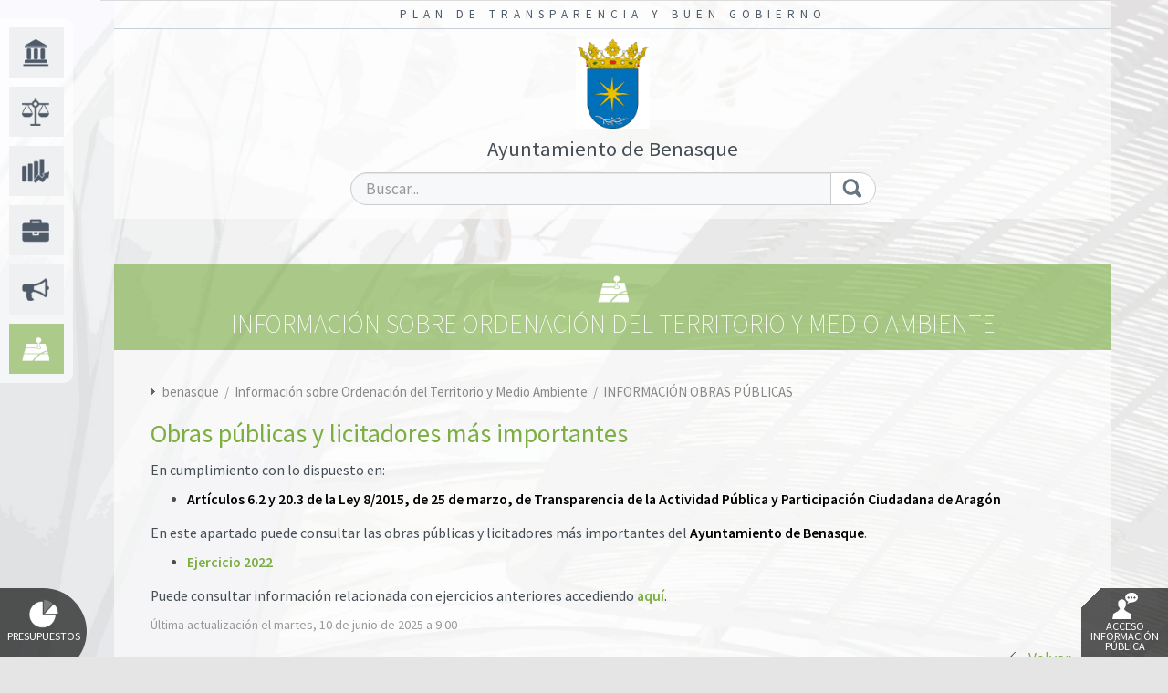

--- FILE ---
content_type: text/html; charset=utf-8
request_url: https://benasque.cumpletransparencia.es/benasque/Ordenacion/informacion-obras-publicas-obras-publicas
body_size: 2536
content:

<!DOCTYPE html>
<html>

<head><meta charset="utf-8" /><meta http-equiv="X-UA-Compatible" content="IE=edge" /><meta name="viewport" content="initial-scale=1, width=device-width, maximum-scale=1, minimum-scale=1, user-scalable=no" /><meta name="description" content="Plan de Transparencia y Buen Gobierno, Informacion institucional organizativa y de planificacion, Informacion de relevancia juridica, Informacion economica presupuestaria y estadistica, Transparencia politica, Informacion sobre relaciones con la ciudadania, Informacion sobre resultados de investigacion, Informacion sobre ordenacion del territorio y medio ambiente, Informacion de obras publicas" />
        <script type="text/javascript" src="https://ajax.googleapis.com/ajax/libs/jquery/1.11.3/jquery.min.js"></script>
    <title>
	
    Ayuntamiento de Benasque - 
    
    
	Plan de Transparencia y Buen Gobierno


    
</title>
    
        <link href="https://maxcdn.bootstrapcdn.com/bootstrap/3.3.5/css/bootstrap.min.css" rel="stylesheet">
        <link href="/css/global.min.css?20160801" rel="stylesheet">
    
    
    <link rel="stylesheet" href="https://maxcdn.bootstrapcdn.com/font-awesome/4.3.0/css/font-awesome.min.css">
    
            <link href=/Css/themes/tema01/tema01.global.min.css rel="stylesheet"/>
        

    <!-- HTML5 shim and Respond.js for IE8 support of HTML5 elements and media queries -->
    <!-- WARNING: Respond.js doesn't work if you view the page via file:// -->
    <!--[if lt IE 9]>
      <script src="https://oss.maxcdn.com/html5shiv/3.7.2/html5shiv.min.js"></script>
      <script src="https://oss.maxcdn.com/respond/1.4.2/respond.min.js"></script>
    <![endif]-->
    
    
        <script type="text/javascript" src="https://ajax.googleapis.com/ajax/libs/jquery/1.11.3/jquery.min.js"></script>
        <script type="text/javascript" src="https://maxcdn.bootstrapcdn.com/bootstrap/3.3.5/js/bootstrap.min.js"></script>
    


</head>

<body style="background-image:url(/Images/bg_default.jpg)">


    <header id="headerMain" >
        <div class="row" style="margin-right:0">
            <div class="col-md-12 text-right logon">
                

<style>
    
.menuLogon {
        display:inline-block;
}

.menuLogon li {
    list-style-type:none;
    max-width:140px;
}

.menuLogonItem {
    display:none;
    position:absolute;
    z-index:1005!important;
    padding:1px;
}
    
.menuLogonTitle {}

.menuLogonItem li a:link, .menuLogonItem li a:visited {
	display:block;
	text-decoration:none;
	background-color:#337ab7;
	color:#fff!important;
	padding:2px 20px;
	margin:1px;
	border-radius: 1px;
	font-size:14px;
	text-align:left;
}

.menuLogonItem li a:hover 
{
    background-color:#eee;
    color:#888!important;   
}

.infoSesion {display:inline-block;margin-right:15px;}

</style>


   

<script type="text/javascript">

    $(document).ready(function () {
        $(".menuLogon").hover(function () { $(".menuLogonItem").show(); }, function () { $(".menuLogonItem").hide(); })
    })

</script>

            </div>
        </div>
    	<h1>Plan de Transparencia y Buen Gobierno</h1>
        <div class="header-content">
            <div class="row">
                <div class="col-md-7">
                    

<div class="logo">
    <a href="/benasque/Home" title="Inicio">
    <img src="/Entidades/benasque\Images\Ayuntamiento_Benasque.png" alt="Ayuntamiento de Benasque">
    
        <span class="">Ayuntamiento de Benasque</span>
    
    </a>
</div>



                </div>
                <div class="col-md-5">
                    <form action="/benasque/AreaNodo/Search" method="post"><input name="__RequestVerificationToken" type="hidden" value="FFDU154BBCSSv5BUOAc1Y6-MLHDIq06WOP4rbQrpe4J3H8lbIE71Bdl6oFijx7lntQl7k89f7qvMtFnd703TFHjb2IACQgKciQyb_JnoqN01" />
                    <div class="input-group">
                		<input id="txtSearch" name="txtSearch" type="text" class="form-control" placeholder="Buscar..."/>
                      	<span class="input-group-btn">
                        	<button class="btn btn-default" type="submit"><img src="/css/images/lupa.png" alt="Buscar"></button>
                      	</span>
					</div>
                    
                    </form>
                </div>
            </div>
        </div>

        <nav>
        

 <ul class="menu">
 
 <li class="institucional">
 <a href="/benasque/Institucional"><span>Información Institucional, Organizativa y de Planificación</span></a></li>
 
 <li class="juridica">
 <a href="/benasque/Juridica"><span>Información de Relevancia Jurídica</span></a></li>
 
 <li class="economica">
 <a href="/benasque/Economica"><span>Información Económica, Presupuestaria y Estadística</span></a></li>
 
 <li class="politica">
 <a href="/benasque/Politica"><span>Transparencia Política</span></a></li>
 
 <li class="ciudadano">
 <a href="/benasque/Ciudadano"><span>Información sobre Relaciones con la Ciudadanía</span></a></li>
 
 <li class="ordenacion">
 <a href="/benasque/Ordenacion/7"><span>Información sobre Ordenación del Territorio y Medio Ambiente</span></a></li>
 
 </ul>


        </nav>
</header>

    <main>
        
    	<h2> Información sobre Ordenación del Territorio y Medio Ambiente </h2>
        <div class="main-content">
            

<div class="rutaNodo">
    
        <a target="_self" href="/benasque">benasque</a>
        &nbsp;/&nbsp; 
    

    <a target="_self" href="/benasque/Ordenacion">
        Información sobre Ordenación del Territorio y Medio Ambiente
    </a>
    &nbsp;/&nbsp; 

    <a target="_self" href="/benasque/Ordenacion#/Ordenacion/INFORMACION OBRAS PUBLICAS/Obras públicas">
        INFORMACIÓN OBRAS PÚBLICAS
    </a>
</div>

<h3><strong>Obras públicas y licitadores más importantes</strong></h3>
<div class="mainHtmlContent">
<p style="text-align:justify">En cumplimiento con lo dispuesto en: </p>

<ul>
	<li><strong>Artículos 6.2 y 20.3 de la Ley 8/2015, de 25 de marzo, de Transparencia de la Actividad Pública y Participación Ciudadana de Aragón </strong></li>
</ul>

<p style="text-align:justify">En este apartado puede consultar las obras públicas y licitadores más importantes del <strong>Ayuntamiento de Benasque</strong>.</p>

<ul>
	<li><strong><a href="http://benasque.cumpletransparencia.es/Entidades/benasque/Ordenacion/INFORMACION%20OBRAS%20PUBLICAS/Obras%20p%C3%BAblicas/Obras_publicas_2022.pdf" target="_blank">Ejercicio 2022</a></strong></li>
</ul>

<p style="text-align:justify">Puede consultar información relacionada con ejercicios anteriores accediendo <strong><a href="http://benasque.cumpletransparencia.es/Entidades/benasque/Ordenacion/INFORMACION%20OBRAS%20PUBLICAS/Obras%20p%C3%BAblicas/Obras_publicas_ejercicios_anteriores.pdf" target="_blank">aquí</a></strong>. </p>

</div>

<div>    


</div>


<div class="msgPublicacion">Última actualización  el martes, 10 de junio de 2025 a 9:00</div>


<div class="volver">
<a href="/benasque/Ordenacion#/Ordenacion/INFORMACION OBRAS PUBLICAS/Obras públicas" target="_self">Volver</a>
</div>


 <ul class="pdfs">

</ul>

<div>

</div>
            
        </div>
    </main>
    
    <script type="text/javascript">
        $(document).ready(function () {
            $("body").addClass("page7");
            $("body").css("background-image", "url( /Images/bg_seccion7.jpg)");
            $(".menu li").removeClass("activo");
            $(".menu .ordenacion").addClass("activo");
        });
    </script>
  
     <div class="fconsultas">
              
               <a href="http://benasque.cumpletransparencia.es/benasque/Chart/ResumenPresupuesto" title="Gráficas de Presupuestos" class="presupuestos"><img src="/css/images/ico_presupuestos.png" alt="Gráficas de Presupuestos">Presupuestos</a>
              
              <a href="http://benasque.cumpletransparencia.es/benasque/Home/Consulta" title="Solicitud de acceso a la información" class="consultas"><img src="/css/images/ico_consultas.png" alt="Consulta del Ciudadano">Acceso Información Pública</a>
                
          </div>  
     <footer>
    	<div class="footer-content">
            
            <div class="copy">   
                    
                        <a href="/benasque/Home/AvisoLegal">Aviso Legal</a>
                    
                    &nbsp;|&nbsp;
                    
                        <a href="/benasque/Home/PoliticaPrivacidad">Política de Privacidad</a>
                    
                    &nbsp;|&nbsp;
                    <a href="http://benasque.cumpletransparencia.es/benasque/MapaWeb">Mapa Web</a>

            </div>
		</div>
     </footer>








</body>
</html>
